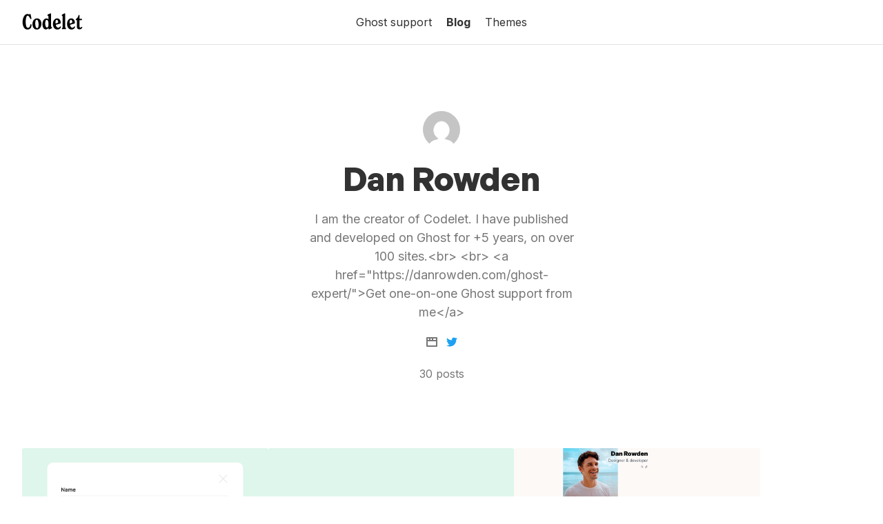

--- FILE ---
content_type: text/html; charset=utf-8
request_url: https://codelet.co/blog/authors/dan/
body_size: 9943
content:
<!-- A custom Ghost theme built by Codelet.co -->

<!DOCTYPE html>
<html lang="en">
<head>

  <meta charset="utf-8" />
  <meta http-equiv="X-UA-Compatible" content="IE=edge" />

  <title>
  Dan Rowden - Codelet • Codelet
    </title>

  <meta name="HandheldFriendly" content="True" />
  <meta name="viewport" content="width=device-width, initial-scale=1.0" />
  
  <link rel="preconnect" href="https://fonts.googleapis.com">
  <link rel="preconnect" href="https://fonts.gstatic.com" crossorigin>
  <link href="https://fonts.googleapis.com/css2?family=Source+Serif+Pro:ital,wght@0,400;0,700;1,400;1,700&family=Inter:wght@400;700;800&family=IBM+Plex+Mono&display=swap" rel="stylesheet">

  <style>

    @font-face {
      font-family: 'General Sans';
      src: url('/assets/fonts/GeneralSans-Regular.woff2?v=cfef62b2a6') format('woff2'),
           url('/assets/fonts/GeneralSans-Regular.woff?v=cfef62b2a6') format('woff'),
           url('/assets/fonts/GeneralSans-Regular.ttf?v=cfef62b2a6') format('truetype');
           font-weight: 400;
           font-display: swap;
           font-style: normal;
    }


    @font-face {
      font-family: 'General Sans';
      src: url('/assets/fonts/GeneralSans-Italic.woff2?v=cfef62b2a6') format('woff2'),
           url('/assets/fonts/GeneralSans-Italic.woff?v=cfef62b2a6') format('woff'),
           url('/assets/fonts/GeneralSans-Italic.ttf?v=cfef62b2a6') format('truetype');
           font-weight: 400;
           font-display: swap;
           font-style: italic;
    }
      
    @font-face {
      font-family: 'General Sans';
      src: url('/assets/fonts/GeneralSans-Bold.woff2?v=cfef62b2a6') format('woff2'),
           url('/assets/fonts/GeneralSans-Bold.woff?v=cfef62b2a6') format('woff'),
           url('/assets/fonts/GeneralSans-Bold.ttf?v=cfef62b2a6') format('truetype');
           font-weight: 700;
           font-display: swap;
           font-style: normal;
    }


    @font-face {
      font-family: 'General Sans';
      src: url('/assets/fonts/GeneralSans-BoldItalic.woff2?v=cfef62b2a6') format('woff2'),
           url('/assets/fonts/GeneralSans-BoldItalic.woff?v=cfef62b2a6') format('woff'),
           url('/assets/fonts/GeneralSans-BoldItalic.ttf?v=cfef62b2a6') format('truetype');
           font-weight: 700;
           font-display: swap;
           font-style: italic;
    }
  </style>

  <link rel="stylesheet" href="/assets/styles.css?v=cfef62b2a6">

  <meta name="description" content="I am the creator of Codelet. I have published and developed on Ghost for +5 years, on over 100 sites.&lt;br&gt;
&lt;br&gt;
&lt;a href&#x3D;&quot;https://danrowden.com/ghost-expert/&quot;&gt;Get one-on-one Ghost support from me&lt;/a&gt;">
    <link rel="icon" href="https://codelet.co/content/images/size/w256h256/2022/07/codelet-favicon.png" type="image/png">
    <link rel="canonical" href="https://codelet.co/blog/authors/dan/">
    <meta name="referrer" content="origin-when-cross-origin">
    <link rel="next" href="https://codelet.co/blog/authors/dan/page/2/">
    
    <meta property="og:site_name" content="Codelet">
    <meta property="og:type" content="profile">
    <meta property="og:title" content="Dan Rowden - Codelet">
    <meta property="og:description" content="I am the creator of Codelet. I have published and developed on Ghost for +5 years, on over 100 sites.&lt;br&gt;
&lt;br&gt;
&lt;a href&#x3D;&quot;https://danrowden.com/ghost-expert/&quot;&gt;Get one-on-one Ghost support from me&lt;/a&gt;">
    <meta property="og:url" content="https://codelet.co/blog/authors/dan/">
    <meta name="twitter:card" content="summary">
    <meta name="twitter:title" content="Dan Rowden - Codelet">
    <meta name="twitter:description" content="I am the creator of Codelet. I have published and developed on Ghost for +5 years, on over 100 sites.&lt;br&gt;
&lt;br&gt;
&lt;a href&#x3D;&quot;https://danrowden.com/ghost-expert/&quot;&gt;Get one-on-one Ghost support from me&lt;/a&gt;">
    <meta name="twitter:url" content="https://codelet.co/blog/authors/dan/">
    <meta name="twitter:creator" content="@dr">
    
    <script type="application/ld+json">
{
    "@context": "https://schema.org",
    "@type": "Person",
    "sameAs": [
        "https://danrowden.com",
        "https://x.com/dr"
    ],
    "name": "Dan Rowden",
    "url": "https://codelet.co/blog/authors/dan/",
    "mainEntityOfPage": "https://codelet.co/blog/authors/dan/",
    "description": "I am the creator of Codelet. I have published and developed on Ghost for +5 years, on over 100 sites.&lt;br&gt;\n&lt;br&gt;\n&lt;a href&#x3D;&quot;https://danrowden.com/ghost-expert/&quot;&gt;Get one-on-one Ghost support from me&lt;/a&gt;"
}
    </script>

    <meta name="generator" content="Ghost 6.11">
    <link rel="alternate" type="application/rss+xml" title="Codelet" href="https://codelet.co/blog/rss/">
    <script defer src="https://cdn.jsdelivr.net/ghost/portal@~2.56/umd/portal.min.js" data-i18n="true" data-ghost="https://codelet.co/" data-key="47506eb4d9578946a4e7659fe4" data-api="https://codelet.co/ghost/api/content/" data-locale="en" crossorigin="anonymous"></script><style id="gh-members-styles">.gh-post-upgrade-cta-content,
.gh-post-upgrade-cta {
    display: flex;
    flex-direction: column;
    align-items: center;
    font-family: -apple-system, BlinkMacSystemFont, 'Segoe UI', Roboto, Oxygen, Ubuntu, Cantarell, 'Open Sans', 'Helvetica Neue', sans-serif;
    text-align: center;
    width: 100%;
    color: #ffffff;
    font-size: 16px;
}

.gh-post-upgrade-cta-content {
    border-radius: 8px;
    padding: 40px 4vw;
}

.gh-post-upgrade-cta h2 {
    color: #ffffff;
    font-size: 28px;
    letter-spacing: -0.2px;
    margin: 0;
    padding: 0;
}

.gh-post-upgrade-cta p {
    margin: 20px 0 0;
    padding: 0;
}

.gh-post-upgrade-cta small {
    font-size: 16px;
    letter-spacing: -0.2px;
}

.gh-post-upgrade-cta a {
    color: #ffffff;
    cursor: pointer;
    font-weight: 500;
    box-shadow: none;
    text-decoration: underline;
}

.gh-post-upgrade-cta a:hover {
    color: #ffffff;
    opacity: 0.8;
    box-shadow: none;
    text-decoration: underline;
}

.gh-post-upgrade-cta a.gh-btn {
    display: block;
    background: #ffffff;
    text-decoration: none;
    margin: 28px 0 0;
    padding: 8px 18px;
    border-radius: 4px;
    font-size: 16px;
    font-weight: 600;
}

.gh-post-upgrade-cta a.gh-btn:hover {
    opacity: 0.92;
}</style>
    <script defer src="https://cdn.jsdelivr.net/ghost/sodo-search@~1.8/umd/sodo-search.min.js" data-key="47506eb4d9578946a4e7659fe4" data-styles="https://cdn.jsdelivr.net/ghost/sodo-search@~1.8/umd/main.css" data-sodo-search="https://codelet.co/" data-locale="en" crossorigin="anonymous"></script>
    
    <link href="https://codelet.co/webmentions/receive/" rel="webmention">
    <script defer src="/public/cards.min.js?v=cfef62b2a6"></script>
    <link rel="stylesheet" type="text/css" href="/public/cards.min.css?v=cfef62b2a6">
    <script defer src="/public/comment-counts.min.js?v=cfef62b2a6" data-ghost-comments-counts-api="https://codelet.co/members/api/comments/counts/"></script>
    <script defer src="/public/member-attribution.min.js?v=cfef62b2a6"></script>
    <script defer src="/public/ghost-stats.min.js?v=cfef62b2a6" data-stringify-payload="false" data-datasource="analytics_events" data-storage="localStorage" data-host="https://codelet.co/.ghost/analytics/api/v1/page_hit"  tb_site_uuid="c4e126de-0a11-48da-b566-33c85078e412" tb_post_uuid="undefined" tb_post_type="null" tb_member_uuid="undefined" tb_member_status="undefined"></script><style>:root {--ghost-accent-color: #44ad5e;}</style>
    <style>
  .kg-header-card-content { padding: 0 2rem; }
</style>

</head>
<body class="author-template author-dan">

  <div class="mainwrap">
  <header class="mb4">
  <div>
    <div class="container" style="padding-top:1rem;padding-bottom:1rem">
      <div class="flex justify-between w-full header-cols" style="align-items: center;">
        <div class="lh1">
          <a href="https://codelet.co" class="dib">
            <svg xmlns="http://www.w3.org/2000/svg" width="88" height="24" viewBox="0 0 117 32">
              <g fill="var(--color-headings)" fill-rule="nonzero">
                <path
                  d="M10.26 31.8c4.68 0 7.88-3.28 7.88-8.72 0-1-.44-1.64-1.24-1.64s-1.16.72-1.24 1.52c-.4 3.16-1.8 5.52-4.24 5.52-3.12 0-4.56-4.2-4.56-11.56 0-6.84 1.28-12 3.96-12 1.8 0 3.04 2.32 4.8 5.72.32.6.64.96 1.2.96.48 0 1.08-.32 1.08-1.16 0-.52-.24-1.36-.44-2.36l-.96-4.6c-.24-1.16-.68-1.92-1.4-1.92-.88 0-1.04 1.04-1.56 1.04-.6 0-1.6-.88-3.68-.88C4.9 1.72.82 8.8.82 17.36c0 8.32 3.44 14.44 9.44 14.44ZM28.34 31.8c5.4 0 8.84-5 8.84-10.96 0-6.4-3.28-10.64-8.4-10.64-5.52 0-8.88 4.96-8.88 11.04 0 6.4 3.32 10.56 8.44 10.56Zm.56-2.68c-2.12 0-3.6-3.76-3.6-9.44 0-4.56 1-6.8 2.88-6.8 2.08 0 3.56 3.8 3.56 9.52 0 4.56-.92 6.72-2.84 6.72ZM55.9 25.04v-23c0-.84-.28-1.56-1-1.56-.4 0-.56.04-2.84 1.16-2.72 1.24-3.32 1.6-3.32 2.36 0 1.6 2.12.48 2.12 3v5.04c-1-1.04-2.28-1.68-3.92-1.68-4.36 0-7.72 4.56-7.72 11.04 0 6.4 2.88 10.2 6.4 10.2 2.48 0 4.2-1.32 5.24-3.16v1.32c0 .92.16 1.76.92 1.76.4 0 .8-.16 2.84-.96 2.4-.96 3.16-1.36 3.16-2.2 0-1.4-1.88-.8-1.88-3.32ZM48.02 28c-1.88 0-3.48-3.08-3.48-8.08 0-4.12 1.12-6.92 3-6.92 1.84 0 3.32 2.92 3.32 7.16v2c0 3.44-1.16 5.84-2.84 5.84ZM74.06 25.64c-.36 0-.56.08-1 .64-1.04 1.36-2.28 2-3.48 2-2.12 0-3.84-2.12-4.64-5.64l8.32-2.28c.92-.28 1.32-.68 1.32-1.76 0-4.68-2.92-8.4-7.04-8.4-4.56 0-8.12 4.4-8.12 10.64 0 7.08 3.76 10.96 8.6 10.96 3.16 0 5.64-1.8 6.6-4 .2-.52.28-.92.28-1.2 0-.64-.4-.96-.84-.96Zm-7.2-12.72c1.6 0 2.76 2.32 2.76 4.68 0 .92-.64 1.24-1.36 1.44l-3.68 1.12c-.08-.72-.12-1.48-.12-2.28 0-2.68.68-4.96 2.4-4.96ZM77.78 31.12c.68 0 1.36-.12 2.96-.12 1.64 0 2.36.12 3.04.12.76 0 1.08-.56 1.08-1 0-1.4-1.6-.56-1.6-3.64V2.04c0-1.12-.36-1.56-1-1.56-.36 0-.64.08-2.8 1.24-2.32 1.24-3 1.64-3 2.4 0 1.52 1.8.48 1.8 3v19.36c0 3.08-1.6 2.24-1.6 3.64 0 .48.32 1 1.12 1ZM101.42 25.64c-.36 0-.56.08-1 .64-1.04 1.36-2.28 2-3.48 2-2.12 0-3.84-2.12-4.64-5.64l8.32-2.28c.92-.28 1.32-.68 1.32-1.76 0-4.68-2.92-8.4-7.04-8.4-4.56 0-8.12 4.4-8.12 10.64 0 7.08 3.76 10.96 8.6 10.96 3.16 0 5.64-1.8 6.6-4 .2-.52.28-.92.28-1.2 0-.64-.4-.96-.84-.96Zm-7.2-12.72c1.6 0 2.76 2.32 2.76 4.68 0 .92-.64 1.24-1.36 1.44l-3.68 1.12c-.08-.72-.12-1.48-.12-2.28 0-2.68.68-4.96 2.4-4.96ZM115.34 26.64c-.48 0-.8.32-1.08.6-.48.52-1.04 1-1.72 1-1.12 0-1.64-1.08-1.64-3.2V13.68h3.76c.48 0 .8-.2.92-.88.04-.24.08-.64.08-1.08 0-.44-.32-.72-.84-.72h-3.92V4.96c0-.96-.28-1.4-.92-1.4s-1 .4-1.32 1.4c-1 3.44-2.36 5-4.2 6.2-.68.48-1 .84-1 1.4 0 .64.48 1.12 1.24 1.12h1.16v7.04c0 3.52-.08 5.48-.08 6.84 0 2.52 2.36 3.92 4.8 3.92 1.96 0 3.8-.68 4.92-2.16.48-.64.68-1.16.68-1.72s-.36-.96-.84-.96Z" />
              </g>
            </svg>
          </a>
        </div>

        <div class="nav-wrapper">
          <label for="trigger-check" class="nav-trigger">
            <svg xmlns="http://www.w3.org/2000/svg" width="20" height="20" fill="none" stroke="currentColor" stroke-linecap="round"
              stroke-linejoin="round" stroke-width="2" class="lucide lucide-menu" viewBox="0 0 24 24">
              <path d="M4 12h16M4 6h16M4 18h16" />
            </svg>
          </label>
          <input type="checkbox" id="trigger-check">
          <div class="nav-cols">

            <nav class="nav dib">
              <ul class="nav">
  <li class="nav-ghost-support"><a href="https://codelet.co/ghost-expert/">Ghost support</a></li>
  <li class="nav-blog nav-current-parent"><a href="https://codelet.co/blog/">Blog</a></li>
  <li class="nav-themes"><a href="https://codelet.co/themes/">Themes</a></li>
</ul>
            </nav>

          </div>
        </div>

        <div class="tr">
        </div>
      </div>
    </div>
  </div>
</header>

  
<main class="container mt2">

  <div class="tc center mb6" style="max-width: 400px">
    <img src="//www.gravatar.com/avatar/fa9bcf9e8412885154f8fead643f22f7?s&#x3D;250&amp;d&#x3D;mm&amp;r&#x3D;x" class="avatar mb1" alt="Dan Rowden">
    <h1 class="fs48 mb1 lhtitle font-alt">Dan Rowden</h1>
    <p class="fs18 color-grey mb1">I am the creator of Codelet. I have published and developed on Ghost for +5 years, on over 100 sites.&lt;br&gt;
&lt;br&gt;
&lt;a href&#x3D;&quot;https://danrowden.com/ghost-expert/&quot;&gt;Get one-on-one Ghost support from me&lt;/a&gt;
</p>
    <div class="author-links">
      <a href="https://danrowden.com" target="_blank" class="dib mb1 nolink"><svg xmlns="http://www.w3.org/2000/svg" width="16" height="16" viewBox="0 0 16 16"><path d="M15 1H1a1 1 0 0 0-1 1v12a1 1 0 0 0 1 1h14a1 1 0 0 0 1-1V2a1 1 0 0 0-1-1zM6 3h2v2H6V3zM2 3h2v2H2V3zm12 10H2V7h12v6zm0-8h-4V3h4v2z" fill="var(--color-grey)"/></svg></a>
      <a href="https://twitter.com/@dr" target="_blank" class="dib mb1 nolink"><svg xmlns="http://www.w3.org/2000/svg" width="16" height="16" viewBox="0 0 16 16"><path d="M16 3c-.6.3-1.2.4-1.9.5.7-.4 1.2-1 1.4-1.8-.6.4-1.3.6-2.1.8-.6-.6-1.5-1-2.4-1-1.7 0-3.2 1.5-3.2 3.3 0 .3 0 .5.1.7-2.7-.1-5.2-1.4-6.8-3.4-.3.5-.4 1-.4 1.7 0 1.1.6 2.1 1.5 2.7-.5 0-1-.2-1.5-.4C.7 7.7 1.8 9 3.3 9.3c-.3.1-.6.1-.9.1-.2 0-.4 0-.6-.1.4 1.3 1.6 2.3 3.1 2.3-1.1.9-2.5 1.4-4.1 1.4H0c1.5.9 3.2 1.5 5 1.5 6 0 9.3-5 9.3-9.3v-.4C15 4.3 15.6 3.7 16 3z" fill="#1da1f2"/></svg></a>
    </div>
    <p class="color-grey">30 posts</p>
  </div>

  <div class="posts posts--three">
      <article class="post-card">

  <a href="/blog/how-to-add-a-domain-block-list-to-a-self-hosted-ghost-site/" class="post-card__image db nolink" style="background-image:url(/content/images/size/w600/2025/01/blocklist.png)"></a>

  <a href="/blog/how-to-add-a-domain-block-list-to-a-self-hosted-ghost-site/" class="post-card__info db nolink">
    <h1 class="mt0 mb0 font-alt fs32 lhtitle">
      How to add a domain block list to a self-hosted Ghost site
    </h1>


    <div class="color-grey post-meta mt1">
<div>
  1 min read
</div>
✦ <span data-cove-count-views="679750a19c77afc1b4ba7d4c"></span>
</div>
  </a>

</article>      <article class="post-card">

  <a href="/blog/how-to-update-a-ghost-theme-from-the-command-line/" class="post-card__image db nolink" style="background-image:url(/content/images/size/w600/2024/07/npm-upload.png)"></a>

  <a href="/blog/how-to-update-a-ghost-theme-from-the-command-line/" class="post-card__info db nolink">
    <h1 class="mt0 mb0 font-alt fs32 lhtitle">
      How to update Ghost themes from the command line
    </h1>


    <div class="color-grey post-meta mt1">
<div>
  3 min read
</div>
✦ <span data-cove-count-views="6694d5dd065ff9942d0f33e7"></span>
</div>
  </a>

</article>      <article class="post-card">

  <a href="/themes/drop/" class="post-card__image db nolink" style="background-image:url(/content/images/size/w600/2024/07/Screenshot-2024-07-17-at-21.48.17.png)"></a>

  <a href="/themes/drop/" class="post-card__info db nolink">
    <h1 class="mt0 mb0 font-alt fs32 lhtitle">
      Drop
    </h1>


    <div class="color-grey post-meta mt1">
<div>
  1 min read
</div>
✦ <span data-cove-count-views="66980f73065ff9942d0f345b"></span>
</div>
  </a>

</article>      <article class="post-card">

  <a href="/blog/how-to-set-mailgun-credentials-in-the-ghost-config-file/" class="post-card__image db nolink" style="background-image:url(/content/images/size/w600/2024/07/bulkemail.png)"></a>

  <a href="/blog/how-to-set-mailgun-credentials-in-the-ghost-config-file/" class="post-card__info db nolink">
    <h1 class="mt0 mb0 font-alt fs32 lhtitle">
      How to set Mailgun credentials in the Ghost config file
    </h1>


    <div class="color-grey post-meta mt1">
<div>
  1 min read
</div>
✦ <span data-cove-count-views="668e5e4d065ff9942d0f2dd9"></span>
</div>
  </a>

</article>      <article class="post-card">

  <a href="/themes/ali-abdaal/" class="post-card__image db nolink" style="background-image:url(/content/images/size/w600/2024/09/ali-abdaal-1-1.png)"></a>

  <a href="/themes/ali-abdaal/" class="post-card__info db nolink">
    <h1 class="mt0 mb0 font-alt fs32 lhtitle">
      Ali Abdaal
    </h1>


    <div class="color-grey post-meta mt1">
<div>
  1 min read
</div>
✦ <span data-cove-count-views="66e3fe9593a2d94784659cc1"></span>
</div>
  </a>

</article>      <article class="post-card">

  <a href="/themes/ghost-theme-boilerplate/" class="post-card__image db nolink" style="background-image:url(/content/images/size/w600/2024/07/boilerplate-thumb.png)"></a>

  <a href="/themes/ghost-theme-boilerplate/" class="post-card__info db nolink">
    <h1 class="mt0 mb0 font-alt fs32 lhtitle">
      Ghost Theme Boilerplate
    </h1>


    <div class="color-grey post-meta mt1">
<div>
  1 min read
</div>
✦ <span data-cove-count-views="6687b7dadbc63c6626708a1c"></span>
</div>
  </a>

</article>      <article class="post-card">

  <a href="/themes/track/" class="post-card__image db nolink" style="background-image:url(/content/images/size/w600/2024/07/track-1.png)"></a>

  <a href="/themes/track/" class="post-card__info db nolink">
    <h1 class="mt0 mb0 font-alt fs32 lhtitle">
      Track
    </h1>


    <div class="color-grey post-meta mt1">
<div>
  2 min read
</div>
✦ <span data-cove-count-views="6687b70fdbc63c6626708a0a"></span>
</div>
  </a>

</article>      <article class="post-card">

  <a href="/themes/range/" class="post-card__image db nolink" style="background-image:url(/content/images/size/w600/2024/07/range-1.png)"></a>

  <a href="/themes/range/" class="post-card__info db nolink">
    <h1 class="mt0 mb0 font-alt fs32 lhtitle">
      Range
    </h1>


    <div class="color-grey post-meta mt1">
<div>
  2 min read
</div>
✦ <span data-cove-count-views="6687b499e62f9883b484776a"></span>
</div>
  </a>

</article>      <article class="post-card">

  <a href="/themes/substation/" class="post-card__image db nolink" style="background-image:url(/content/images/size/w600/2024/07/substation-1.png)"></a>

  <a href="/themes/substation/" class="post-card__info db nolink">
    <h1 class="mt0 mb0 font-alt fs32 lhtitle">
      Substation
    </h1>


    <div class="color-grey post-meta mt1">
<div>
  2 min read
</div>
✦ <span data-cove-count-views="668791c9e62f9883b484774d"></span>
</div>
  </a>

</article>      <article class="post-card">

  <a href="/blog/how-to-create-a-page-in-ghost-that-always-shows-your-latest-post/" class="post-card__image db nolink" style="background-image:url(/content/images/size/w600/2023/05/latest.png)"></a>

  <a href="/blog/how-to-create-a-page-in-ghost-that-always-shows-your-latest-post/" class="post-card__info db nolink">
    <h1 class="mt0 mb0 font-alt fs32 lhtitle">
      How to create a page in Ghost that always shows your latest post
    </h1>


    <div class="color-grey post-meta mt1">
<div>
  2 min read
</div>
✦ <span data-cove-count-views="6475db5e35b0e042081e1903"></span>
</div>
  </a>

</article>      <article class="post-card">

  <a href="/blog/how-to-hide-the-ghost-portal-button-on-individual-pages/" class="post-card__image db nolink" style="background-image:url(/content/images/size/w600/2022/10/hide-portal.png)"></a>

  <a href="/blog/how-to-hide-the-ghost-portal-button-on-individual-pages/" class="post-card__info db nolink">
    <h1 class="mt0 mb0 font-alt fs32 lhtitle">
      How to hide the Ghost Portal button on individual pages
    </h1>


    <div class="color-grey post-meta mt1">
<div>
  1 min read
</div>
✦ <span data-cove-count-views="634cdcc94f930e14082851ca"></span>
</div>
  </a>

</article>      <article class="post-card">

  <a href="/blog/how-to-hide-a-page-or-post-in-ghost-from-googles-search-results/" class="post-card__image db nolink" style="background-image:url(/content/images/size/w600/2022/10/noindex-1.png)"></a>

  <a href="/blog/how-to-hide-a-page-or-post-in-ghost-from-googles-search-results/" class="post-card__info db nolink">
    <h1 class="mt0 mb0 font-alt fs32 lhtitle">
      How to hide a page or post in Ghost from Google&#x27;s search results
    </h1>


    <div class="color-grey post-meta mt1">
<div>
  1 min read
</div>
✦ <span data-cove-count-views="633a7a2255afef4118c844b4"></span>
</div>
  </a>

</article>      <article class="post-card">

  <a href="/blog/how-to-add-footnotes-to-your-ghost-posts/" class="post-card__image db nolink" style="background-image:url(/content/images/size/w600/2022/08/footnotes.png)"></a>

  <a href="/blog/how-to-add-footnotes-to-your-ghost-posts/" class="post-card__info db nolink">
    <h1 class="mt0 mb0 font-alt fs32 lhtitle">
      How to add footnotes to your Ghost posts
    </h1>


    <div class="color-grey post-meta mt1">
<div>
  3 min read
</div>
✦ <span data-cove-count-views="62fb8b0064d3c26d29e8a4f7"></span>
</div>
  </a>

</article>      <article class="post-card">

  <a href="/blog/how-to-add-comments-to-your-ghost-site/" class="post-card__image db nolink" style="background-image:url(/content/images/size/w600/2022/08/comments.png)"></a>

  <a href="/blog/how-to-add-comments-to-your-ghost-site/" class="post-card__info db nolink">
    <h1 class="mt0 mb0 font-alt fs32 lhtitle">
      How to add comments to your Ghost site
    </h1>


    <div class="color-grey post-meta mt1">
<div>
  3 min read
</div>
✦ <span data-cove-count-views="62f1f209b03aab41ce97fa14"></span>
</div>
  </a>

</article>      <article class="post-card">

  <a href="/blog/how-to-add-share-buttons-to-your-ghost-blog/" class="post-card__image db nolink" style="background-image:url(/content/images/size/w600/2022/08/share.png)"></a>

  <a href="/blog/how-to-add-share-buttons-to-your-ghost-blog/" class="post-card__info db nolink">
    <h1 class="mt0 mb0 font-alt fs32 lhtitle">
      How to add share buttons to your Ghost posts
    </h1>


    <div class="color-grey post-meta mt1">
<div>
  4 min read
</div>
✦ <span data-cove-count-views="62eb6948b03aab41ce97f9f7"></span>
</div>
  </a>

</article>      <article class="post-card">

  <a href="/blog/how-to-create-re-usable-content-in-ghost-using-snippets/" class="post-card__image db nolink" style="background-image:url(/content/images/size/w600/2022/07/snippets.png)"></a>

  <a href="/blog/how-to-create-re-usable-content-in-ghost-using-snippets/" class="post-card__info db nolink">
    <h1 class="mt0 mb0 font-alt fs32 lhtitle">
      How to create re-usable content in Ghost using “snippets”
    </h1>


    <div class="color-grey post-meta mt1">
<div>
  2 min read
</div>
✦ <span data-cove-count-views="62d638f452444d7cec9f4403"></span>
</div>
  </a>

</article>      <article class="post-card">

  <a href="/blog/how-to-edit-ghost-themes-on-your-computer/" class="post-card__image db nolink" style="background-image:url(/content/images/size/w600/2022/07/ghost-locally.png)"></a>

  <a href="/blog/how-to-edit-ghost-themes-on-your-computer/" class="post-card__info db nolink">
    <h1 class="mt0 mb0 font-alt fs32 lhtitle">
      How to edit Ghost themes on your computer
    </h1>


    <div class="color-grey post-meta mt1">
<div>
  2 min read
</div>
✦ <span data-cove-count-views="62dfb40200ddc61656f91a1d"></span>
</div>
  </a>

</article>      <article class="post-card">

  <a href="/blog/how-to-add-callouts-to-a-post-in-ghost/" class="post-card__image db nolink" style="background-image:url(/content/images/size/w600/2022/07/callout.png)"></a>

  <a href="/blog/how-to-add-callouts-to-a-post-in-ghost/" class="post-card__info db nolink">
    <h1 class="mt0 mb0 font-alt fs32 lhtitle">
      How to add callouts to a post in Ghost
    </h1>


    <div class="color-grey post-meta mt1">
<div>
  1 min read
</div>
✦ <span data-cove-count-views="62d785b352444d7cec9f44a5"></span>
</div>
  </a>

</article>      <article class="post-card">

  <a href="/blog/how-to-show-your-ghost-member-count-on-your-site/" class="post-card__image db nolink" style="background-image:url(/content/images/size/w600/2022/07/member-counters-1.png)"></a>

  <a href="/blog/how-to-show-your-ghost-member-count-on-your-site/" class="post-card__info db nolink">
    <h1 class="mt0 mb0 font-alt fs32 lhtitle">
      How to show your Ghost member count on your site
    </h1>


    <div class="color-grey post-meta mt1">
<div>
  2 min read
</div>
✦ <span data-cove-count-views="62d6e91452444d7cec9f4429"></span>
</div>
  </a>

</article>      <article class="post-card">

  <a href="/blog/how-to-show-your-latest-ghost-blog-post-on-any-web-page/" class="post-card__image db nolink" style="background-image:url(/content/images/size/w600/2022/07/blog-api-post.png)"></a>

  <a href="/blog/how-to-show-your-latest-ghost-blog-post-on-any-web-page/" class="post-card__info db nolink">
    <h1 class="mt0 mb0 font-alt fs32 lhtitle">
      How to show your latest Ghost blog post on any web page
    </h1>


    <div class="color-grey post-meta mt1">
<div>
  3 min read
</div>
✦ <span data-cove-count-views="62d54e3752444d7cec9f43c8"></span>
</div>
  </a>

</article>  </div>

  <div class="tc mt6">
    <nav class="pagination">
  <span class="page-number">Page 1 of 2</span>
    <a class="older-posts" href="/blog/authors/dan/page/2/">Older posts <span aria-hidden="true">&rarr;</span></a>
</nav>
  </div>

</main>
    
  <footer class="footer mt8" style="background-color: var(--color-light-bg);">
  <div class="container">
    <div class="footer-links">
      <a class="mb1 nolink" href="https://codelet.co">
        <svg style="width: 120px;" xmlns="http://www.w3.org/2000/svg" width="117" height="32"><g fill="var(--color-headings)" fill-rule="nonzero"><path d="M10.26 31.8c4.68 0 7.88-3.28 7.88-8.72 0-1-.44-1.64-1.24-1.64s-1.16.72-1.24 1.52c-.4 3.16-1.8 5.52-4.24 5.52-3.12 0-4.56-4.2-4.56-11.56 0-6.84 1.28-12 3.96-12 1.8 0 3.04 2.32 4.8 5.72.32.6.64.96 1.2.96.48 0 1.08-.32 1.08-1.16 0-.52-.24-1.36-.44-2.36l-.96-4.6c-.24-1.16-.68-1.92-1.4-1.92-.88 0-1.04 1.04-1.56 1.04-.6 0-1.6-.88-3.68-.88C4.9 1.72.82 8.8.82 17.36c0 8.32 3.44 14.44 9.44 14.44ZM28.34 31.8c5.4 0 8.84-5 8.84-10.96 0-6.4-3.28-10.64-8.4-10.64-5.52 0-8.88 4.96-8.88 11.04 0 6.4 3.32 10.56 8.44 10.56Zm.56-2.68c-2.12 0-3.6-3.76-3.6-9.44 0-4.56 1-6.8 2.88-6.8 2.08 0 3.56 3.8 3.56 9.52 0 4.56-.92 6.72-2.84 6.72ZM55.9 25.04v-23c0-.84-.28-1.56-1-1.56-.4 0-.56.04-2.84 1.16-2.72 1.24-3.32 1.6-3.32 2.36 0 1.6 2.12.48 2.12 3v5.04c-1-1.04-2.28-1.68-3.92-1.68-4.36 0-7.72 4.56-7.72 11.04 0 6.4 2.88 10.2 6.4 10.2 2.48 0 4.2-1.32 5.24-3.16v1.32c0 .92.16 1.76.92 1.76.4 0 .8-.16 2.84-.96 2.4-.96 3.16-1.36 3.16-2.2 0-1.4-1.88-.8-1.88-3.32ZM48.02 28c-1.88 0-3.48-3.08-3.48-8.08 0-4.12 1.12-6.92 3-6.92 1.84 0 3.32 2.92 3.32 7.16v2c0 3.44-1.16 5.84-2.84 5.84ZM74.06 25.64c-.36 0-.56.08-1 .64-1.04 1.36-2.28 2-3.48 2-2.12 0-3.84-2.12-4.64-5.64l8.32-2.28c.92-.28 1.32-.68 1.32-1.76 0-4.68-2.92-8.4-7.04-8.4-4.56 0-8.12 4.4-8.12 10.64 0 7.08 3.76 10.96 8.6 10.96 3.16 0 5.64-1.8 6.6-4 .2-.52.28-.92.28-1.2 0-.64-.4-.96-.84-.96Zm-7.2-12.72c1.6 0 2.76 2.32 2.76 4.68 0 .92-.64 1.24-1.36 1.44l-3.68 1.12c-.08-.72-.12-1.48-.12-2.28 0-2.68.68-4.96 2.4-4.96ZM77.78 31.12c.68 0 1.36-.12 2.96-.12 1.64 0 2.36.12 3.04.12.76 0 1.08-.56 1.08-1 0-1.4-1.6-.56-1.6-3.64V2.04c0-1.12-.36-1.56-1-1.56-.36 0-.64.08-2.8 1.24-2.32 1.24-3 1.64-3 2.4 0 1.52 1.8.48 1.8 3v19.36c0 3.08-1.6 2.24-1.6 3.64 0 .48.32 1 1.12 1ZM101.42 25.64c-.36 0-.56.08-1 .64-1.04 1.36-2.28 2-3.48 2-2.12 0-3.84-2.12-4.64-5.64l8.32-2.28c.92-.28 1.32-.68 1.32-1.76 0-4.68-2.92-8.4-7.04-8.4-4.56 0-8.12 4.4-8.12 10.64 0 7.08 3.76 10.96 8.6 10.96 3.16 0 5.64-1.8 6.6-4 .2-.52.28-.92.28-1.2 0-.64-.4-.96-.84-.96Zm-7.2-12.72c1.6 0 2.76 2.32 2.76 4.68 0 .92-.64 1.24-1.36 1.44l-3.68 1.12c-.08-.72-.12-1.48-.12-2.28 0-2.68.68-4.96 2.4-4.96ZM115.34 26.64c-.48 0-.8.32-1.08.6-.48.52-1.04 1-1.72 1-1.12 0-1.64-1.08-1.64-3.2V13.68h3.76c.48 0 .8-.2.92-.88.04-.24.08-.64.08-1.08 0-.44-.32-.72-.84-.72h-3.92V4.96c0-.96-.28-1.4-.92-1.4s-1 .4-1.32 1.4c-1 3.44-2.36 5-4.2 6.2-.68.48-1 .84-1 1.4 0 .64.48 1.12 1.24 1.12h1.16v7.04c0 3.52-.08 5.48-.08 6.84 0 2.52 2.36 3.92 4.8 3.92 1.96 0 3.8-.68 4.92-2.16.48-.64.68-1.16.68-1.72s-.36-.96-.84-.96Z"/></g></svg>
      </a>
      
      <!-- <div class="footer-bio">
        <img src="https://danrowden.com/images/dan.jpg" class="avatar">
        <div class="fs20 lhtitle">
          Codelet is a copywriting and design <a href="/">agency</a> and <a href="/blog/">blog</a> by <span style="white-space: nowrap;"><a href="https://twitter.com/dr" target="_blank" class="nolink">Dan Rowden <svg style="position: relative;top:2px; left: 2px;" xmlns="http://www.w3.org/2000/svg" width="20" height="20" viewBox="0 0 24 24"><path fill="var(--color-grey)" d="M24 4.6c-.9.4-1.8.7-2.8.8 1-.6 1.8-1.6 2.2-2.7-1 .6-2 1-3.1 1.2-.9-1-2.2-1.6-3.6-1.6-2.7 0-4.9 2.2-4.9 4.9 0 .4 0 .8.1 1.1-4.2-.2-7.8-2.2-10.2-5.2-.5.8-.7 1.6-.7 2.5 0 1.7.9 3.2 2.2 4.1-.8 0-1.6-.2-2.2-.6v.1c0 2.4 1.7 4.4 3.9 4.8-.4.1-.8.2-1.3.2-.3 0-.6 0-.9-.1.6 2 2.4 3.4 4.6 3.4-1.7 1.3-3.8 2.1-6.1 2.1-.4 0-.8 0-1.2-.1 2.2 1.4 4.8 2.2 7.5 2.2 9.1 0 14-7.5 14-14v-.6c1-.7 1.8-1.6 2.5-2.5z"/></svg></a></a>
        </div>
      </div> -->

      <p class="fs18 mt2 mb1"><img src="https://danrowden.com/images/dan.jpg" class="avatar" style="width: 24px">&nbsp;&nbsp;Ghost themes and expert support.</p>
      <p class="fs18 mt1">Host your Ghost site on <a href="https://gloathost.com" target="_blank">Gloat &rarr;</a></p>
      
    </div>
    <div class="footer-subscribe fs20">
      <p class="font-alt fs24 mb0"><b>Learn Ghost</b></p>
      <ul class="nav">
  <li class="nav-ghost-support"><a href="https://codelet.co/ghost-expert/">Ghost support</a></li>
  <li class="nav-blog nav-current-parent"><a href="https://codelet.co/blog/">Blog</a></li>
  <li class="nav-themes"><a href="https://codelet.co/themes/">Themes</a></li>
</ul>

    </div>
    
    <p class="fs14 mt2 color-grey mb0">&copy; 2026 ✦ Published with <a href="https://ghost.org?via=dan35"
        target="_blank" title="Ghost" rel="nofollow">Ghost</a> ✦ Hosted on <a href="https://gloathost.com?ref=codelet"
        target="_blank" title="Gloat" rel="nofollow">Gloat</a></p>

  </div>
  
  <svg class="footer-svg" width="349" height="334" viewBox="0 0 349 334" xmlns="http://www.w3.org/2000/svg"><path d="M209.276 141.375c-12.359-15.594-14.604-33.446-13.769-51.99.436-10.372 2.064-20.562 6.041-30.261 1.653-4.111 3.529-8.025 6.364-11.405 1.778-2.008 3.65-3.852 5.968-5.301 4.309-2.71 9.11-2.113 13.059 1.153 2.483 2.045 4.211 4.854 5.519 7.689 2.239 5.016 3.44 10.306 4.058 15.715 1.693 14.255-.258 28.222-4.242 42.06-2.74 9.201-6.254 18.196-10.597 26.692-.301.61-.44 1.125-.775 1.863 3.117 2.767 6.871 4.187 10.823 5.384 16.38 5.217 33.236 7.111 50.372 5.907 5.626-.425 11.192-1.141 16.734-2.278 10.722-1.957 20.582-6.354 29.22-12.872 1.536-1.106 3.073-2.212 4.738-3.284.163-.094.42-.025 1.063.147-.498.832-.8 1.442-1.229 2.016-7.878 9.344-17.519 16.007-29.085 20.084-14.423 4.968-29.304 6.5-44.335 5.509-12.322-.818-24.299-2.923-35.749-7.509-2.502-.946-5.03-2.314-7.72-3.587-.43.575-.894 1.279-1.359 1.982-6.61 10.787-13.761 21.016-22.54 30.119-7.069 7.352-14.737 13.853-23.672 18.911-4.858 2.7-9.998 4.912-15.41 6.083-13.872 2.908-24.54-2.021-31.108-14.545l-1.317-2.285c-.893 1.279-1.555 2.205-2.38 3.226-5.827 8.375-12.006 16.518-19.109 23.999-6.115 6.366-12.77 12.173-20.564 16.57-3.75 2.17-7.62 3.755-11.867 4.687-10.208 2.095-18.65-.857-25.293-8.985-1.267-1.444-2.207-3.076-3.534-4.811-.894 1.278-1.555 2.205-2.252 3.26-6.231 9.37-13.2 18.406-21.025 26.522-1.941 2.101-4.105 4.006-6.363 5.747-1.082.952-2.575 1.38-3.974 1.971-1.2.368-2.358.058-2.982-1.213-.624-1.271.038-2.198 1.085-3.021 2.13-1.776 4.165-3.715 6.072-5.688 9.568-9.994 17.766-21.046 25.134-32.596.696-1.056 1.263-2.146.674-3.546-5.184-14.085-5.967-28.647-4.872-43.534 1.42-20.734 5.997-40.898 13.66-60.237 2.6-6.617 5.645-12.84 10.164-18.39 1.65-2.043 3.556-4.016 5.617-5.534 5.134-3.73 10.474-2.575 14 2.785 2.138 3.333 3.239 6.94 3.85 10.83 1.42 7.557 1.289 15.25.48 22.9-1.447 14.654-5.208 28.69-10.417 42.474-6.295 16.806-14.192 32.907-23.271 48.276-1.032 1.794-1.412 3.21-.085 4.946 1.609 2.225 3.02 4.673 4.826 6.675 4.058 4.4 9.132 6.035 15.025 5.13 4.014-.58 7.593-2.106 11.017-4.086 5.965-3.232 11.109-7.512 16.064-12.118 10.374-9.917 19.062-21.251 26.953-33.213.696-1.056 1.066-1.923.733-3.254-2.646-13.267-1.837-26.575.328-39.796 2.312-14.285 6.166-28.157 12.172-41.314 2.315-5.038 4.887-10.007 8.384-14.314 1.452-1.819 3.161-3.569 5.024-4.864 4.575-3.19 9.427-1.752 11.503 3.359.99 2.473 1.527 5.1 1.772 7.788.614 7.48-.546 14.897-1.964 22.245-4.89 23.392-14.785 44.892-27.114 65.187-.464.704-.8 1.442-1.393 2.111-.859 1.15-.912 2.378-.417 3.615 1.18 2.8 2.161 5.823 3.83 8.34 3.737 6.108 9.47 8.886 16.589 8.033 3.688-.392 7.455-1.59 10.999-2.987 6.178-2.485 11.603-6.275 16.712-10.426 10.742-8.714 19.514-19.337 27.267-30.784 2.612-3.578 5.105-7.74 7.89-11.962ZM38.83 207.625c.592-.668.79-.892 1.022-1.243.43-.575.765-1.313 1.195-1.888 9.277-15.593 17.115-31.985 22.835-49.221 4.188-12.54 7.346-25.357 7.899-38.734.232-6.01.3-11.925-1.148-17.833-.7-2.534-1.69-5.007-3.007-7.292-1.223-2.122-3.186-2.51-5.153-.829-1.768 1.458-3.478 3.208-4.801 5.062-4.726 6.323-7.756 13.516-10.435 20.94-5.736 16.266-9.252 32.989-10.84 50.228-1.082 12.268-1.195 24.52 1.341 36.654.402 1.074.606 2.37 1.092 4.157Zm175.693-76.574c.8-1.442 1.333-2.403 1.703-3.27 1.48-3.468 3.055-6.772 4.407-10.274 4.899-12.625 7.963-25.605 8.164-39.213.088-7.015-.57-13.815-2.78-20.48-.863-2.44-2.052-4.69-3.403-6.846-1.891-2.715-3.7-2.647-6.097-.391-.919.857-1.744 1.878-2.311 2.968-1.437 2.79-3.036 5.673-4.121 8.694-3.902 10.961-5.292 22.32-5.104 33.962.216 9.994 1.89 19.689 6.19 28.845.872 1.89 2.035 3.72 3.352 6.005Zm-65.76-48.257c-.256-.07-.642-.173-.934-.113-.953.987-2.13 1.776-2.954 2.797-1.556 2.205-3.275 4.504-4.607 6.907-6.398 11.534-10.294 24.015-13.066 36.934-2.591 11.727-4.153 23.729-3.812 35.827.016.97.16 1.975.304 2.98 1.048-.824 1.838-1.716 2.243-2.712 3.578-7.183 7.508-14.135 10.7-21.422 6.007-13.157 10.504-26.856 12.524-41.081.728-4.774.684-9.753.606-14.604.226-1.872-.517-3.727-1.003-5.513Z" fill="var(--color-default)" fill-rule="nonzero" opacity=".03"/></svg>
</footer>
  </div>

  

  <script src="https://assets.lemonsqueezy.com/lemon.js" defer></script>

  <script src="https://cdn.cove.chat/tools.js" data-cove-id="e26b49a4cb99fb438a3e09881bfbf87b" async></script>

  <script>
    function externalLinks() {
      for (var c = document.getElementsByTagName("a"), a = 0; a < c.length; a++) {
        var b = c[a];
        b.getAttribute("href") && b.hostname !== location.hostname && (b.target = "_blank")  
      }
    };
    externalLinks();
  </script>
  <script>
    document.querySelectorAll("dialog").forEach((dialog) => {
      dialog.addEventListener("click", (e) => {
        var rect = dialog.getBoundingClientRect();
        var isInDialog =
          rect.top <= e.clientY &&
          e.clientY <= rect.top + rect.height &&
          rect.left <= e.clientX &&
          e.clientX <= rect.left + rect.width;
        if (!isInDialog) {
          dialog.close();
        }
      });
    });
    // For lists of themes
    let customValueParents = document.querySelectorAll('.customvalue-parent');
    customValueParents.forEach(parent => {
      let customElements = parent.querySelectorAll('[data-custom]');
      customElements.forEach(customEl => {
        console.log(customEl.dataset.custom)
        let targetEl = parent.querySelector('.' + customEl.dataset.custom + '-target');
        if (targetEl) {
          targetEl.innerHTML = customEl.dataset.value;
        }
        customEl.remove();
      });
    });
  </script>

  <!-- Fathom - beautiful, simple website analytics -->
<script src="https://cdn.usefathom.com/script.js" data-site="GWBIYVDI" defer></script>
<!-- / Fathom -->
<script src="https://app.lemonsqueezy.com/js/lemon.js" defer></script>

</body>
</html>


--- FILE ---
content_type: text/css; charset=UTF-8
request_url: https://codelet.co/assets/styles.css?v=cfef62b2a6
body_size: 6293
content:
/* Variables */
:root {
  --color-default: #323232;
  --color-black: #1B1B1B;
  --color-grey: #777;
  --color-mid-grey: #c8c8c8;
  --color-light-grey: #e2e2e2;
  --color-light-bg: #FEF6F3;
  --color-light-border: #f8e8e3;
  --color-white: #fff;
  --color-accent: var(--ghost-accent-color);
  --color-access: #50B341;
  --color-gold: #efcb0b;
  --link-color: #000000;
  --link-color-hover: #5d5d5d;
  --link-color-border: #b6b6b6;
  --page-bg: #fff;
  --input-bg: var(--page-bg);

  --color-always-black: #1b1b1b;
  --color-always-white: #fff;

  --font-default: 'Inter', sans-serif;
  --font-alt: 'General Sans', sans-serif;
  --font-serif: "Source Serif Pro", serif;
  --border-radius: 3px;
  --border-radius-large: 10px;
}


html, body, div, span, applet, object, iframe,
h1, h2, h3, h4, h5, h6, p, blockquote, pre,
a, abbr, acronym, address, big, cite, code,
del, dfn, em, img, ins, kbd, q, s, samp,
small, strike, strong, sub, sup, tt, var,
b, u, i, center,
dl, dt, dd, ol, ul, li,
fieldset, form, label, legend,
table, caption, tbody, tfoot, thead, tr, th, td,
article, aside, canvas, details, embed, 
figure, figcaption, footer, header, hgroup, 
menu, nav, output, ruby, section, summary,
time, mark, audio, video {
  margin: 0;
  padding: 0;
  border: 0;
  font-size: 100%;
  vertical-align: baseline;
}
article, aside, details, figcaption, figure, 
footer, header, hgroup, menu, nav, section {
  display: block;
}
body {
  line-height: 1;
}
ol, ul {
  list-style: none;
}
blockquote, q {
  quotes: none;
}
blockquote:before, blockquote:after,
q:before, q:after {
  content: '';
  content: none;
}
table {
  border-collapse: collapse;
  border-spacing: 0;
}

* {
  box-sizing: border-box;
}

html {
  scroll-behavior: smooth;
}

body {
  font: 16px/1.5 var(--font-default);
}

body { 
  margin: 0;
  padding: 0;
  color: var(--color-default);
  background-color: var(--page-bg);
  -webkit-font-smoothing: antialiased;
  -moz-osx-font-smoothing: grayscale;
}

h1 { font-size: 2rem; }
h2 { font-size: 1.75rem; }
h3 { font-size: 1.5rem; }
h4 { font-size: 1.25rem; }
h1, h2, h3, h4, h5, h6 { color: var(--color-headings); line-height: 1.2; }

hr {
  width: 100%;
  border: 0;
  border-top: 1px solid var(--color-light-grey);
}

a { 
  color: var(--color-default);
  text-decoration: none;
  transition: color 0.2s, border 0.2s, background-color 0.2s;
}
a.nolink {
  border: none !important;
  color: currentColor !important;
}
a.link {
  border-bottom: 1px solid;
}

img,
.post-card__image { 
  width: 100%; 
  border-radius: var(--border-radius);
}

h1, h2, h3, h4, h5, h6, p, pre {
  margin-bottom: 1.5em;
}


/* Styling utility classes */

.relative { position: relative; }
.db { display: block; }
.dib { display: inline-block; }

/* based off 16px */
.fs14 { font-size: 0.875rem; }
.fs16 { font-size: 1rem; }
.fs18 { font-size: 1.125rem; }
.fs20 { font-size: 1.25rem; }
.fs24 { font-size: 1.5rem; }
.fs32 { font-size: 2rem; }
.fs40 { font-size: 2.5rem; }
.fs48 { font-size: 3rem; }
.fs56 { font-size: 3.5rem; }
.fs64 { font-size: 4rem; }
.fs80 { font-size: 5rem; }
.fs88 { font-size: 5.5rem; }

@media (max-width: 700px) {
  /* Smaller text sizes for smaller screens */
  .fs14 { font-size: 0.875rem; }
  .fs16 { font-size: 1rem; }
  .fs18 { font-size: 1rem; }
  .fs20 { font-size: 1.125rem; }
  .fs24 { font-size: 1.25rem; }
  .fs32 { font-size: 1.5rem; }
  .fs40 { font-size: 2rem; }
  .fs48 { font-size: 2.5rem; }
  .fs56 { font-size: 2.75rem; }
  .fs64 { font-size: 3rem; }
  .fs80 { font-size: 3.25rem; }
  .fs88 { font-size: 3.25rem; }
}

@media (max-width: 460px) {
  .fs80 { font-size: 2.5rem; }
}

.normal { font-weight: normal; }
.heavy { font-weight: 700; }
.italic { font-style: italic; }
.b { font-weight: bold; }

code { font-family: "IBM Plex Mono", monospace; font-size: 1rem; }

.pt2 { padding-top: 2rem; }
.pt3 { padding-top: 3rem; }
.pt5 { padding-top: 5rem; }
.pb2 { padding-bottom: 2rem; }
.pb3 { padding-bottom: 3rem; }
.pb5 { padding-bottom: 5rem; }
.mt0 {margin-top: 0;}
.mt1 { margin-top: 1rem }
.mt2 { margin-top: 2rem }
.mt3 { margin-top: 3rem }
.mt4 { margin-top: 4rem }
.mt6 { margin-top: 6rem }
.mt8 { margin-top: 8rem }
.mb0 {margin-bottom: 0}
.mb1 { margin-bottom: 1rem }
.mb2 { margin-bottom: 2rem }
.mb3 { margin-bottom: 3rem }
.mb4 { margin-bottom: 4rem }
.mb6 { margin-bottom: 6rem }

.center {
  margin-left: auto;
  margin-right: auto;
}

.tc { text-align: center; }
.tr { text-align: right; }

.ttu { text-transform: uppercase; }
.lhtitle { line-height: 1.2; }
.lh1 { line-height: 1; }

.font-alt { font-family: var(--font-alt); }
.font-serif { font-family: var(--font-serif); }

.color-black { color: var(--color-black); }
.color-grey { color: var(--color-grey); }
.color-always-white { color: #fff; }
.bg-light { background-color: var(--color-light-bg) }

.avatar {
  width: 3.4rem;
  border-radius: 1.7rem;
  vertical-align: middle;
  box-shadow: none !important;
}
.avatar--sm {
  width: 2rem;
  border-radius: 1rem;
}

mark {
  background-color: var(--color-light-bg);
  padding: 4px;
  border-radius: var(--border-radius);
  color: var(--color-default);
}

ul li {
  margin-left: 1.5rem;
  padding-left: 0.25rem;
  list-style: disc;
}


/* Layout */

.container {
  width: 100%;
  max-width: 1400px;
  margin-left: auto;
  margin-right: auto;
  padding-left: 1rem;
  padding-right: 1rem;
}

.container--narrow {
  max-width: calc(700px + 2rem);
}

.container--mid {
  max-width: calc(1040px + 2rem);
}

@media (min-width:  841px) {
  .container {
    padding-left: 2rem;
    padding-right: 2rem;
  }
}

.flex { display: flex; }
.justify-between { justify-content: space-between; }
.w-full { width: 100%; }

.mainwrap > .container {
  flex-grow: 1;
}

.mainwrap {
  display: flex;
  flex-direction: column;
  min-height: 100vh;
}

/* Buttons */

.more-button {
  transition: border 0.2s;
  padding: 1rem 2rem;
  border-radius: 10px;
  border: 1px solid var(--color-light-grey);
  font-weight: bold;
}
.more-button:hover {
  border-color: var(--color-mid-grey);
}

.demo-button {
  transition: border 0.2s;
  padding: 0.333em 1em;
  border-radius: 10px;
  background-color: var(--page-bg);
  border: 1px solid var(--color-light-grey);
  font-weight: bold;
}
.demo-button:hover {
  border-color: var(--color-mid-grey);
}

/* Forms */

input, select, button, textarea, .button, .post-content .kg-button-card a.kg-btn {
  display: inline-block;
  margin-bottom: 0.5rem; 
  appearance:none; 
  -webkit-appearance: none; 
  -moz-appearance: none;
  border-radius: var(--border-radius);
  /*line-height: 2em;*/
  padding: 0.25rem 1rem;
  box-shadow: 0px 2px 10px rgba(0,0,0,.06);
  border: 1px solid var(--color-light-grey);
  background-color: var(--page-bg);
  color: var(--color-default)
}
input, select, button, textarea {
  font-size: inherit;
  font-family: inherit;
}
input:focus, select:focus, button:focus, textarea:focus {
  outline:none;
  border-color: var(--color-brand);
}
button, .button, a.button, .post-content .kg-button-card a.kg-btn {
  cursor: pointer;
  white-space: nowrap;
  font-weight: bold;
  border-radius: 7px;
  color: var(--color-always-white);
  padding: 0.333em 1em;
  background: #46AD5F;
  border: 1px solid #46AD5F;
  box-shadow: 0px 2px 0.8em rgb(70 173 95 / 40%);
}

form label,
form input,
form select,
form textarea {
  display: block;
  max-width: 400px;
  width: 100%;
}

form label { font-weight: bold; margin: 1rem 0 0.5rem; }
form textarea { min-height: 100px; }


.form-flex {
  display: flex;
  justify-content: center;
}
.form-flex button {
  width: auto;
}

.form-stacked {
  flex-direction: column;
}

form .button-loader,
.button .button-loader {
  display: none;
}

form.loading .button-loader,
.button.loading .button-loader {
  display: inline-block;
}
form.loading .button-content,
.button.loading .button-content {
  display: none;
}
.button {
  border-bottom: none;
}

form .success-message {
  display: none;
  padding: 0rem 1rem 1rem;
}
form.success .success-message {
  display: block;
}
form.success .form-body {
  display: none;
}


/* Newsletter */

.newsletter-strip {
  background-color: #222;
  color: #fff;
  padding: 2rem 1rem;
  text-align: center;
}

.newsletter-strip h2,
.newsletter-strip input {
  color: #fff;
}

.newsletter-strip input {
  background-color: #333;
  border-color: #888;
  margin-right: 0.5rem;
}


/* Header / Nav */

header {
  position: sticky;
  top: 0;
  z-index: 100;
  border-bottom: 1px solid var(--color-light-grey);
  background-color: var(--color-white);
}
header .container {
  display: flex;
  justify-content: space-between;
  align-items: center;
}

@media (min-width: 661px) {
  .header-cols > div:nth-of-type(1),
  .header-cols > div:nth-of-type(3) {
    width: 100px;
  }
}

.logo { max-width: 240px; }

@media (max-width: 700px) {
  .logo { max-width: 180px; }
}

header .nav li {
  display: inline-block;
  padding: 0;
  margin: 0;
}
header .nav a,
nav.pagination a {
  display: inline-block;
  padding: 0.25em 0.5em;
}
header .nav a:hover,
nav.pagination a:hover {
  text-decoration: underline;
}
header .nav li.nav-current a,
header .nav li.nav-current-parent a {
  font-weight: bold;
}

nav.pagination a { margin-left: 0.5rem; margin-right: 0.5rem; }


/* Mobile nav */

#trigger-check {
  display: none;
}
.nav-trigger, .nav-search {
  cursor: pointer;
  padding: 0.5rem;
}
@media (max-width: 660px) {
  .nav-wrapper { margin-left: auto; }
  .nav-wrapper .nav-cols {
    display: none;
    position: absolute;
    right: 0.5rem;
    top: 3.5rem;
    width: 200px;
    background: var(--color-white);
    border: 1px solid var(--color-light-grey);
    border-radius: var(--border-radius);
    box-shadow: 0px 2px 14px rgb(0 0 0 / 10%);    
  }
  #trigger-check:checked ~ .nav-cols {
    display: block;
  }
  .nav-cols .nav {
    width: 100%;
    text-align: right;
  }
  .nav-cols .nav li {
    display: block;
  }
  .nav-cols .nav li a {
    display: block;
    padding: 0.25rem 1rem;
  }
  .nav-cols nav:first-of-type li:first-of-type a {
    padding-top: 0.5rem;
  }
  .nav-cols nav:last-of-type li:last-of-type a {
    padding-bottom: 0.5rem;
  }
}
@media (min-width: 661px) {
  .nav-trigger {
    display: none;
  }
  .nav-cols {
    display: flex;
    justify-content: space-between;
  }
  .search-link-text {
    display: none;
  }
}


/* Footer */

.footer {
  padding-top: 3rem;
  padding-bottom: 2rem;
  position: relative;
  overflow-x: clip;
}
.footer .container {
  display: flex;
  flex-wrap: wrap;
  flex-direction: column;

  position: relative;
  z-index: 1;
}

@media (min-width: 601px) {
  .footer .container {
    padding-top: 0;
    align-items: stretch;
    flex-direction: row;
    justify-content: space-between;
  }
  .footer-links,
  .footer-subscribe {
    padding: 3rem 0;
    width: 47%;
  }
}

footer a {
  border-bottom: 1px solid currentColor;
}
footer a:hover {
  border-bottom: 1px solid var(--color-grey);
}

.footer-svg {
  position: absolute;
  left: 30%;
  top: -6rem;
  z-index: 0;
}

@media (max-width: 600px) {
  .footer-svg {
    max-width: 70%;
  }
}

.footer-bio {
  display: flex;
  column-gap: 1rem;
  align-items: center;
  max-width: 380px;
}
.footer-bio > img {
  flex: 0 1 3.4rem;
}


/* Post lists */

@media (min-width: 701px) {
  .posts {
    display: flex;
    align-items: flex-start;
    flex-wrap: wrap;
    column-gap: 6%;
  }
  .posts--two > *,
  .posts--three > *,
  .posts--four > * {
    width: 47%;
  }
}

@media (min-width: 841px) {
  .posts--three > * {
    width: 29.33333%;
  }
  .posts--four > * {
    width: 20.5%;
  }
}

.post-card {
  margin-bottom: 4rem;
  transition: transform 0.3s ease-in-out;
}

.post-card:hover {
  transform: translateY(-2px);
}


.access-tag {
  display: inline-block;
  font-size: 0.75rem;
  padding: 0.25rem 0.5rem;
  border-radius: var(--border-radius);
  border: 1px solid var(--color-grey);
  color: var(--color-grey);
  margin-right: 0.75rem;
  margin-bottom: 0.25rem;
  text-transform: uppercase;
}
.access-tag svg {
  position: relative;
  top: 3px;
}
.access-tag.has-access {
  border-color: var(--color-access);
  color: var(--color-access);
}

.post-meta div:first-of-type {
  padding-left: 0;
}

.post-card__image {
  margin-bottom: 1rem;
  background-size: cover;
  background-position: center;
  padding-bottom: 67%;
  background-color: var(--color-light-grey);
  border-radius: var(--border-radius);
}


.post-card--horiz {
  display: flex;
  justify-content: space-between;
  align-items: center;
  flex-wrap: wrap;
  column-gap: 2rem;
}
.post-card .col--image {
  width: 33.3333%;
}
.post-card .col--info {
  flex: 1 0;
}
.post-card--horiz .post-card__image {
  margin-bottom: 0;
}


.featured-bg {
  position: absolute;
  left: 0;
  right: 0;
  background: var(--color-light-bg);
  z-index: -1;
  transform: translateY(-30rem);
  height: 30rem;
  overflow-x: clip;
}
.featured-bg svg {
  position: absolute;
  left: calc(55% - 500px);
  bottom: -7rem;
  margin: auto;
}

.home-template .featured-bg {
  height: 60rem;
  transform: translateY(-54rem);
}
.home-template .featured-bg svg {
  left: calc(63% - 426px);
  transform: rotate(285deg);
}

@media (max-width: 700px) {
  .featured-bg {
    height: 50rem;
  transform: translateY(-47rem);
  }
  
}

@media (min-width: 801px) {
  .cols {
    display: flex;
    justify-content: space-between;
    flex-wrap: wrap;
  }

  .cols>* {
    width: 46%;
  }

  .cols--nomargin>* {
    width: 50%;
  }

  .cols--three>* {
    width: 33.33333%;
  }
  
  .col--tr {
    text-align: right;
  }

  .cols--themehero > div:first-child {
    width: auto;
    flex: 1 1 370px;
    margin-bottom: 0;
  }
  .cols--themehero > div:nth-child(2) {
    width: auto;
    flex-shrink: 0;
    padding-left: 2rem;
  }
}


/* Posts and Pages */

.tag {
  padding: 0.125em 0.25em;
  border-radius: var(--border-radius);
  border: 1px solid var(--color-light-grey);
}
.post-meta div {
  display: inline-block;
  padding: 0 0.5rem 0;
}

.post-hero {
  width: 100%;
  margin-top: -13rem !important;
  background-color: var(--page-bg);
}


.post-content h1,
.post-content h2,
.post-content h3,
.post-content h4 {
  margin-top: 2rem;
  padding-top: 1rem;
  margin-bottom: 1rem;
  color: var(--color-black);
  font-family: var(--font-alt);
  line-height: 1.2;
}

.post-content hr {
  margin: 4rem auto;;
  max-width: 8rem;
}

.post-content p,
.post-content ul,
.post-content ol,
.post-content blockquote,
.post-content table {
  margin-bottom: 1.5rem;
}

.post-content ol,
.post-content ul {
  list-style: revert;
  margin-left: 1.5rem;
}

.post-content li {
  margin-bottom: 0.5rem;
}

.post-content a {
  color: var(--link-color);
  border-bottom: 1px solid var(--link-color-border);
  font-weight: bold;
}
.post-content a:hover {
  color: var(--link-color-hover);
}

.post-content blockquote {
  margin-top: 3rem;
  margin-bottom: 3rem;
  padding: 0.25rem 1.5rem;
  border-top-right-radius: var(--border-radius);
  border-bottom-right-radius: var(--border-radius);
  border-left: 4px solid var(--color-accent);
  font-size: 1.25em;
}

.post-content blockquote.kg-blockquote-alt {
  border: none;
  line-height: 1.5;
  background-color: var(--color-light-bg);
  padding: 1.5rem 2.5rem;
  border-radius: var(--border-radius);
}

.post-content img,
.post-content pre {
  max-width: 100%;
}
.post-content pre {
  overflow: auto;
  padding: 0.5rem 1rem;
}
.post-content pre,
.post-content code {
  background-color: var(--color-light-bg);
  border: 1px solid var(--color-light-border);
  border-radius: 5px;
  font-size: 0.875rem;
}
.post-content code {
  padding: 0.125rem 0.25rem;
}
.post-content pre > code {
  padding: 0;
  background-color: transparent;
  border: none;
}

.post-content table {
  border-spacing: 0;
  border-collapse: collapse;
  width:100%;
  font-size: 0.88em;
}
.post-content table th,
.post-content table td {
  padding: 0.5rem;
  border: 1px solid var(--color-light-grey);
}
.post-content table tr:nth-of-type(2n) {
  background-color: var(--color-light-bg);
}

.post-content .kg-callout-card {
  padding: 1.5rem;
  border-radius: var(--border-radius);
}

.medium-zoom-image--opened {
  z-index: 100000;
  border-radius: 0;
  box-shadow: none;
}
.medium-zoom-overlay {
  z-index: 100000;
  background-color: var(--page-bg) !important;
}

.kg-image-card img,
.kg-gallery-card img,
.feature-image img {
  border: 1px solid var(--color-light-grey);
}
.kg-image-card img:hover,
.kg-gallery-card img:hover {
  opacity: 0.8;
}

.content-cta {
  border-radius: var(--border-radius);
  padding: 0.5rem 1rem 1rem;
}
.gradient-pre::before {
  position: relative;
  display: block;
  background: linear-gradient(180deg, hsla(0,0%,100%,0), hsla(0,0%,100%,.7), var(--page-bg));
  content: "";
  height: 16rem;
  margin-top: -16rem;
  margin-bottom: 0;
}

.post-content a.button {
  color: #323223;
  border-bottom-color: var(--color-light-grey);
}

.share-block {
  padding: 2rem;
  border: 4px solid var(--color-light-bg);
  border-radius: var(--border-radius);
}
.share-block > a,
.share-block > span {
  display: inline-block;
  transition: transform 0.3s;
  margin: 0 0.25rem 0;
  cursor: pointer;
}
.share-block > a:hover {
  transform: scale(1.1);
}


/* Post cards */

.kg-card {
  margin: 3rem 0;
}

.kg-card img {
  height: auto;
}

.kg-width-wide,
.kg-width-full {
  position: relative;
  width: 75vw;
  min-width: 100%;
  margin-left: calc(50% - 50vw);
  margin-right: calc(50% - 50vw);
  transform: translateX(calc(50vw - 50%));
}

.toc-content .kg-width-wide,
.toc-content .kg-width-full {
  width: auto;
  margin-left: 0;
  margin-right: 0;
  transform: initial;
}

.kg-width-full {
  width: 96vw;
}

.kg-bookmark-card {
  width: 100%;
  margin: 3rem 0;
  position: relative;
  border-radius: var(--border-radius);
}

a.kg-bookmark-container {
  display: flex;
  flex-wrap: wrap;
  flex-direction: row-reverse;
  color: currentColor;
  font-family: inherit;
  text-decoration: none;
  color: var(--color-default);
  border-bottom: 0;
}

a.kg-bookmark-container:hover {
  text-decoration: none;
  color: var(--color-grey)
}

.kg-bookmark-content {
  width: 100%;
  padding: 1rem;
  order: 1;
  color: var(--dark-grey);
  background-color: var(--color-light-bg);
  border-radius: 0 0 var(--border-radius) var(--border-radius);
}

.kg-bookmark-title {
  font-weight: 600;
}

.kg-bookmark-metadata,
.kg-bookmark-description {
  margin-top: .5em;
}

.kg-bookmark-metadata {
  align-items: center;
  white-space: nowrap;
  overflow: hidden;
  text-overflow: ellipsis;
}

.kg-bookmark-description {
  display: -webkit-box;
  -webkit-box-orient: vertical;
  -webkit-line-clamp: 2;
  overflow: hidden;
}

img.kg-bookmark-icon {
  display: inline-block;
  width: 1em;
  height: 1em;
  vertical-align: text-bottom;
  margin-right: .5em;
  margin-bottom: .05em;
  box-shadow: none;
  border: none;
}

.kg-bookmark-thumbnail {
  display: flex;
  width: 100%
}

.kg-bookmark-thumbnail img {
  max-width: 100%;
  height: auto;
  max-height: 370px; /* Fix weird heights mobile */
  vertical-align: bottom;
  object-fit: cover;
  box-shadow: none;
  border-radius: var(--border-radius) var(--border-radius) 0 0;
  border: 0;
}

@media (min-width: 601px) {

  .kg-bookmark-thumbnail {
    width: 36%;
  }
  .kg-bookmark-content {
    width: 64%;
    border-radius: var(--border-radius) 0 0 var(--border-radius);
  }

  .kg-bookmark-thumbnail img {
    border-radius: 0 var(--border-radius) var(--border-radius) 0;
  }
}

.kg-bookmark-author {
  white-space: nowrap;
  text-overflow: ellipsis;
  overflow: hidden;
}

.kg-bookmark-publisher::before {
  content: "•";
  margin: 0 .5em;
}

.kg-card figcaption {
  font-size: 14px;
  text-align: center;
  color: var(--color-grey);
}

.kg-image-card a {
  border: none;
}

.kg-embed-card {
  display: flex;
  flex-direction: column;
  align-items: center;
  margin: 1.5em 0 3em;
  min-width: 100%;
  border-radius: var(--border-radius);
}

.kg-embed-card iframe {
  border-radius: var(--border-radius);
}

.kg-embed-card figcaption {
    margin: 0.5em 0 0;
}

.kg-embed-card .fluid-width-video-wrapper {
    margin: 0;
}

.kg-gallery-container {
    display: flex;
    flex-direction: column;
    margin: 1.5em auto;
    width: 100%;
}

.kg-gallery-row {
    display: flex;
    flex-direction: row;
    justify-content: center;
}
.kg-gallery-image img {
    display: block;
    margin: 0;
    width: 100%;
    height: 100%;
}

.kg-gallery-row:not(:first-of-type) {
    margin: 0.75em 0 0 0;
}

.kg-gallery-image:not(:first-of-type) {
    margin: 0 0 0 0.75em;
}

.kg-video-card video,
.kg-video-player-container,
.kg-video-overlay,
.post-content .kg-audio-card,
.kg-embed-card,
.kg-bookmark-card,
.post-content .kg-header-card a.kg-header-card-button,
.post-content .kg-nft-card a.kg-nft-card-container,
.post-content .kg-toggle-card,
.post-content .kg-product-card-container {
  border-radius: var(--border-radius);
}

.post-content .kg-nft-image {
  border-radius: var(--border-radius) var(--border-radius) 0 0;
}

.post-content .kg-button-card a.kg-btn {
  font-family: inherit;
  height: auto;
  line-height: inherit;
}
.post-content .kg-product-card a.kg-product-card-button {
  font-size: 1.125em;
  border-radius: var(--border-radius);
  border: none;
  color: #222;
  font-weight: bold;
  font-family: inherit;
}

.post-content .kg-nft-title,
.post-content .kg-product-card-title {
  padding-top: 0;
}

.kg-product-card-description p:last-of-type,
.kg-toggle-content p:last-of-type {
  margin-bottom: 0.5rem;
}

.kg-product-card-rating-active svg path {
  fill: var(--color-gold);
}

.kg-nft-card {
  border-radius: 0;
  border: none;
  box-shadow: none;
}
.post-content .kg-nft-card a.kg-nft-card-container {
  font-family: inherit;
}

.post-content .kg-toggle-card + .kg-toggle-card {
  margin-top: -1rem;
}

.post-content .kg-toggle-card {
  padding: 0;
}
.kg-toggle-heading {
  padding: 1rem;
}
.kg-toggle-card[data-kg-toggle-state=open] .kg-toggle-content {
  padding: 1rem;
  margin-top: -1rem;
}
.post-content .kg-toggle-content p:first-of-type {
  margin-top: 0;
}

.kg-toggle-card-icon {
  box-shadow: none;
  padding: 0;
  margin-bottom: 0;
}
.post-content .kg-toggle-card h4.kg-toggle-heading-text {
  padding-top: 0;
}

.kg-header-card.kg-style-light {
  background-color: var(--color-bg) !important;
}
a.kg-header-card-button {
  font-family: inherit !important;
  border: none;
}

.kg-audio-card {
  padding: 0.5rem;
}
.kg-video-player button,
.kg-audio-card button {
  margin: 0;
  box-shadow: none;
  color: var(--color-default);
}
.kg-video-volume-slider,
.kg-audio-volume-slider {
  margin: initial;
}


/* Authors */

.author-card {
  background-color: var(--color-bg);
  padding: 2rem;
  border-radius: var(--border-radius);
}
.author-name {
  display: flex;
  align-items: center;
}
.author-name img {
  margin-right: 1rem;
}
.author-links a {
  padding: 0.25rem;
}
@media (min-width: 701px) {
  .authors {
    display: flex;
    justify-content: space-between;
    align-items: flex-start;
    flex-wrap: wrap;
  }
  .author-card {
    width: 47%;
  }
}


/* Tags */



/* Comments */
#cove-input-body,
#cove-input-name {
  background-color: var(--page-bg);
  border-color: var(--color-light-grey);
  border-radius: var(--border-radius);
  color: var(--color-default);
}
#cove-submit {
  background-color: #fff;
  color: #323232;
}
#cove + div {
  margin: 1rem 0;
  text-align: left !important;
  font-size: 14px !important;
}
img.cove-avatar {
  box-shadow: none;
  border-radius: 5px;
}


/* Home/support */

.home-gradient {
  position: absolute;
  top: 0;
  left: 0;
  right: 0;
  height: 600px;
  background: var(--page-bg);
  background: linear-gradient(0deg, var(--page-bg) 0%, var(--color-light-bg) 100%);
  z-index: -1
}

.bg-img {
  position: absolute;
  top: 0;
  left: 0;
  right: 0;
  bottom: 0;
  opacity: 0.2;
  z-index: 0;
  background-size: cover;
  background-position: center;
}

.dark-section {
  background: #111;
  padding: 4rem 0;
}

.product {
  padding: 1rem 2rem;
}

.plan-wrap {
  padding: 2rem;
}

@media (min-width: 801px) {

  .product+.product {
    border-top: none;
    border-left: 1px solid var(--color-light-grey);
  }

  .plan-wrap {
    padding: 4rem;
  }
}

.quotes {
  align-items: center;
}

.quote {
  border-radius: 1rem;
  background: var(--color-white);
  display: flex;
  flex-direction: column;
  padding: 2rem 2rem 2rem;
  margin-bottom: 2rem;
}

.quote blockquote {
  margin: 0;
}

.quote .avatar {
  width: 32px;
  vertical-align: top;
  margin-right: 4px;
}


.bio {
  max-width: 820px;
  margin: 4rem auto 3rem;
}

.bio-picture {
  width: 160px;
}

@media (min-width: 600px) {
  .bio {
    display: flex;
    justify-content: space-between;
  }

  .bio-picture {
    flex: 1 0 220px;
    padding: 2rem 3rem 1rem 0;
  }

  .bio-picture img {
    transform: rotate(-2deg);
  }
}

.sites a {
  display: inline-block;
  padding: 2px 8px;
  margin: 0.5rem;
  border-radius: var(--border-radius);
  transition: background 0.3s;
}

.sites a:hover {
  background: var(--color-light-bg);
}

details {
  padding: 0.5rem 0;
  border-bottom: 1px solid var(--color-light-bg);
}

summary {
  cursor: pointer;
  user-select: none;
  padding: 1rem 0;
  font-weight: bold;
}

summary::marker {
  margin-right: 1rem;
}

dialog {
  border-radius: 0.5rem;
  border: 0;
  box-shadow: 0px 0.5rem 2rem rgba(0, 0, 0, 0.3);
  text-align: center;
}

dialog::backdrop {
  background-color: rgba(0, 0, 0, 0.5)
}


body>[data-buy-link],
body>[data-price] {
  display: none;
}

/* Dark mode */

@media (prefers-color-scheme: dark) {
  :root {
    --color-default: #e2e2e2;
    --color-black: #f6f6f6;
    --color-grey: #aaa;
    --color-light-grey: #4e4e4e;
    --color-light-bg: #31302e;
    --color-light-border: var(--color-light-grey);
    --color-white: #222;
    --page-bg: #111;
    --color-bg: #111 !important;
    --color-headings: var(--color-black) !important;
    --link-color: #ffffff;
    --link-color-border: #5a5a5a;
  }

}